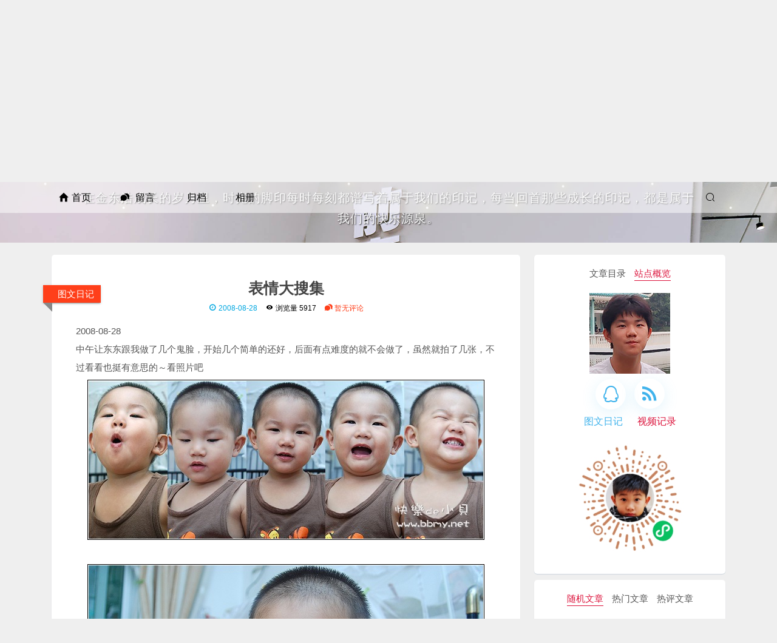

--- FILE ---
content_type: text/html; charset=UTF-8
request_url: https://bbmy.net/biao-qing-da-sou-ji.html
body_size: 6893
content:
<!DOCTYPE HTML>
<html class="no-js" lang="">
<head>
    <meta charset="UTF-8" />
    <meta http-equiv="X-UA-Compatible" content="IE=edge">
    <meta name="renderer" content="webkit">
    <meta name="viewport" content="width=device-width, initial-scale=1, maximum-scale=2, shrink-to-fit=no" />
    <title>表情大搜集 - 东东成长记 - 金东浩成长博客日记 - www.bbmy.net</title>
    <meta name="description" content="中午让东东跟我做了几个鬼脸，开始几个简单的还好，后面有点难度的就不会做了，虽然就拍了几张，不过看看也挺有意思的～看照片吧" />
<meta name="keywords" content="表情,摄影" />
<script type="text/javascript">
(function () {
    window.TypechoComment = {
        dom : function (id) {
            return document.getElementById(id);
        },
    
        create : function (tag, attr) {
            var el = document.createElement(tag);
        
            for (var key in attr) {
                el.setAttribute(key, attr[key]);
            }
        
            return el;
        },

        reply : function (cid, coid) {
            var comment = this.dom(cid), parent = comment.parentNode,
                response = this.dom('respond-post-424'), input = this.dom('comment-parent'),
                form = 'form' == response.tagName ? response : response.getElementsByTagName('form')[0],
                textarea = response.getElementsByTagName('textarea')[0];

            if (null == input) {
                input = this.create('input', {
                    'type' : 'hidden',
                    'name' : 'parent',
                    'id'   : 'comment-parent'
                });

                form.appendChild(input);
            }

            input.setAttribute('value', coid);

            if (null == this.dom('comment-form-place-holder')) {
                var holder = this.create('div', {
                    'id' : 'comment-form-place-holder'
                });

                response.parentNode.insertBefore(holder, response);
            }

            comment.appendChild(response);
            this.dom('cancel-comment-reply-link').style.display = '';

            if (null != textarea && 'text' == textarea.name) {
                textarea.focus();
            }

            return false;
        },

        cancelReply : function () {
            var response = this.dom('respond-post-424'),
            holder = this.dom('comment-form-place-holder'), input = this.dom('comment-parent');

            if (null != input) {
                input.parentNode.removeChild(input);
            }

            if (null == holder) {
                return true;
            }

            this.dom('cancel-comment-reply-link').style.display = 'none';
            holder.parentNode.insertBefore(response, holder);
            return false;
        }
    };
})();
</script>
<script type="text/javascript">
(function () {
    var event = document.addEventListener ? {
        add: 'addEventListener',
        triggers: ['scroll', 'mousemove', 'keyup', 'touchstart'],
        load: 'DOMContentLoaded'
    } : {
        add: 'attachEvent',
        triggers: ['onfocus', 'onmousemove', 'onkeyup', 'ontouchstart'],
        load: 'onload'
    }, added = false;

    document[event.add](event.load, function () {
        var r = document.getElementById('respond-post-424'),
            input = document.createElement('input');
        input.type = 'hidden';
        input.name = '_';
        input.value = (function () {
    var _36l9 = '253'//'1Nh'
+//'t'
'3e'+//'hE'
'9'+'0e'//'CAU'
+//'3pK'
'8'+//'X4'
'280'+'ef0'//'Gu'
+//'NjD'
'NjD'+//'JF'
'7'+/* 'Fx'//'Fx' */''+'t8Z'//'t8Z'
+//'W85'
'5'+/* 'f'//'f' */''+//'wZR'
'61'+//'ht'
'637'+'7e'//'ca'
+//'obz'
'0'+/* 'J'//'J' */''+''///*'9'*/'9'
+'95'//'I'
+''///*'aGw'*/'aGw'
+'PZe'//'PZe'
+//'KTy'
'440'+//'xP'
'e'+'8'//'Td'
, _Xwhtng = [[15,18],[16,19],[27,30]];
    
    for (var i = 0; i < _Xwhtng.length; i ++) {
        _36l9 = _36l9.substring(0, _Xwhtng[i][0]) + _36l9.substring(_Xwhtng[i][1]);
    }

    return _36l9;
})();

        if (null != r) {
            var forms = r.getElementsByTagName('form');
            if (forms.length > 0) {
                function append() {
                    if (!added) {
                        forms[0].appendChild(input);
                        added = true;
                    }
                }
            
                for (var i = 0; i < event.triggers.length; i ++) {
                    var trigger = event.triggers[i];
                    document[event.add](trigger, append);
                    window[event.add](trigger, append);
                }
            }
        }
    });
})();
</script>    <link rel="icon" href="//bbmy.net/images/wxmrtx.jpg" />
    <link rel="manifest" href="https://bbmy.net/usr/themes/sagiri/util/sw/manifest.json" />

    <!-- About IOS -->
    <meta name="format-detection" content="telephone=no">

    <!-- IOS Config -->
    <meta name="apple-mobile-web-app-capable" content="yes" />
    <meta name="apple-mobile-web-app-status-bar-style" content="white" />
    <meta name="apple-mobile-web-app-title" content="东东成长记" />
    <meta name="theme-color" content="#40b3ec" />
    <link rel="apple-touch-icon" sizes="57x57 72x72 114x114 144x144" href="//bbmy.net/images/wxmrtx.jpg" />

    <!-- Disable Baidu transformation -->
    <meta http-equiv="Cache-Control" content="no-transform " />
    <meta http-equiv="Cache-Control" content="no-siteapp" />

    <!-- OGP https://www.ogp.me/ -->
            <meta property="og:url" content="https://bbmy.net/biao-qing-da-sou-ji.html" />
        <meta property="og:type" content="website" />
        <meta property="og:title" content="表情大搜集" />
        <meta property="og:author" content="金东浩" />
        <meta property="og:site_name" content="东东成长记" />
        <meta property="og:description" content=" 中午让东东跟我做了几个鬼脸，开始几个简单的还好，后面有点难度的就不会做了，虽然就拍了几张，不过看看也挺有意思的～看照片吧来自金东浩的成长日记" />
        <meta property="og:locale:alternate" content="zh_CN" />
    
    <!-- QQ Share -->
    <meta itemprop="name" content="东东成长记" />
    <meta itemprop="description" name="description" content=" 中午让东东跟我做了几个鬼脸，开始几个简单的还好，后面有点难度的就不会做了，虽然就拍了几张，不过看看也挺有意思的～看照片吧来自金东浩的成长日记" />
    <meta itemprop="image" content="//bbmy.net/images/wxmrtx.jpg" />

    <!-- CSS Style -->
    <link async rel="stylesheet" href="https://bbmy.net/usr/themes/sagiri/css/mix.min.css" />
    <link async rel="stylesheet" type="text/css" href="https://bbmy.net/usr/themes/sagiri/css/iconfont.min.css" />

    <!-- Prism -->
    
        <!-- Custom Style -->
    </head>

<body>
    <div id="root">
        <header id="header" style="height:400px;">
            <nav role="navigation" class="site-nav">
                <ul id='menu' class="menu">
                    <li class="menu-item">
                        <a  href="https://bbmy.net/">
                            <i class="iconfont icon-Home"></i>首页                        </a>
                    </li>
                                                                <li class="menu-item">
                            <a  href="https://bbmy.net/guestbook.html" title="留言" rel="section"><i class="iconfont icon-留言"></i>
                                留言                            </a>
                        </li>
                                            <li class="menu-item">
                            <a  href="https://bbmy.net/link.html" title="归档" rel="section"><i class="iconfont icon-归档"></i>
                                归档                            </a>
                        </li>
                                        <li class="menu-item">
                        <a href="http://cared.cn" target="_blank">相册</a>
                    </li>
                    <li class="menu-item search">
                        <a href="https://bbmy.net/search.html" alt="搜索" aria-label="搜索"><i class="iconfont icon-search"></i></a>
                    </li>
                </ul>
            </nav>

            <div class="header-wrap" style="height:400px;">
					<div id="midground" class="wall"></div>
				<div id="foreground" class="wall"></div>
				<div id="top" class="wall"></div>
                                    <div class="site-config">
                        <div class="site-config-wrap">
                            <div class="animated">
                                <h2 class="site-title"><img src="/tyrty2f44tdea/about/20201018062638617.png"></h2>
                                <span class="site-meta">在金东浩成长的岁月里，时光的脚印每时每刻都谱写着属于我们的印记，每当回首那些成长的印记，都是属于我们的快乐源泉。</span>
                            </div>
                        </div>
                    </div>
                            </div>
        </header>
<div id="main" role="main">
    <div class="main-inner clearfix">
        <div class="content-wrap">
            


<article class="post" itemscope itemtype="http://schema.org/BlogPosting">
  <div class="post-badge">
    <span itemprop="about" itemscope="" itemtype="http://schema.org/Thing">
      <a href="https://bbmy.net/picture-diary/">图文日记</a>    </span>
  </div>
  <header class="post-header">
    <h1 class="post-title" itemprop="name headline"><a class="post-title-link" itemprop="url" href="https://bbmy.net/biao-qing-da-sou-ji.html">表情大搜集</a></h1>
    <div class="post-meta">
      <span><i class="iconfont icon-time"></i> <time datetime="2008-08-28T15:01:50+00:00" itemprop="datePublished">2008-08-28</time></span>
      <span>
        <i class="iconfont icon-view"></i>
        浏览量 5917</span>
      <span itemprop="interactionCount">
        <a itemprop="discussionUrl" href="https://bbmy.net/biao-qing-da-sou-ji.html#comments">
          <i class="iconfont icon-Comments"></i>
          暂无评论        </a>
      </span>
    </div>
  </header>

      <div class="post-content" itemprop="articleBody" id="postcontentimg">
		2008-08-28<p>中午让东东跟我做了几个鬼脸，开始几个简单的还好，后面有点难度的就不会做了，虽然就拍了几张，不过看看也挺有意思的～看照片吧<br />
<a href="//bbmy.net/tyrty2f44tdea/200808/1219906852_0.jpg"><img class="alignnone size-medium wp-image-1" src="//bbmy.net/tyrty2f44tdea/200808/1219906852_0.jpg" alt="金东浩成长日记表情大搜集照片jdh_96635" /></a><br />
<a href="//bbmy.net/tyrty2f44tdea/200808/1219906852_1.jpg"><img class="alignnone size-medium wp-image-1" src="//bbmy.net/tyrty2f44tdea/200808/1219906852_1.jpg" alt="金东浩成长日记表情大搜集照片jdh_96635" /></a><br />
<a href="//bbmy.net/tyrty2f44tdea/200808/1219906853_2.jpg"><img class="alignnone size-medium wp-image-1" src="//bbmy.net/tyrty2f44tdea/200808/1219906853_2.jpg" alt="金东浩成长日记表情大搜集照片jdh_96635" /></a><br />
<a href="//bbmy.net/tyrty2f44tdea/200808/1219906853_3.jpg"><img class="alignnone size-medium wp-image-1" src="//bbmy.net/tyrty2f44tdea/200808/1219906853_3.jpg" alt="金东浩成长日记表情大搜集照片jdh_96635" /></a><br />
<a href="//bbmy.net/tyrty2f44tdea/200808/1219906853_4.jpg"><img class="alignnone size-medium wp-image-1" src="//bbmy.net/tyrty2f44tdea/200808/1219906853_4.jpg" alt="金东浩成长日记表情大搜集照片jdh_96635" /></a><br />
<a href="//bbmy.net/tyrty2f44tdea/200808/1219906888_0.jpg"><img class="alignnone size-medium wp-image-1" src="//bbmy.net/tyrty2f44tdea/200808/1219906888_0.jpg" alt="金东浩成长日记表情大搜集照片jdh_96635" /></a><br />
<a href="//bbmy.net/tyrty2f44tdea/200808/1219906888_1.jpg"><img class="alignnone size-medium wp-image-1" src="//bbmy.net/tyrty2f44tdea/200808/1219906888_1.jpg" alt="金东浩成长日记表情大搜集照片jdh_96635" /></a><br />
<a href="//bbmy.net/tyrty2f44tdea/200808/1219906888_2.jpg"><img class="alignnone size-medium wp-image-1" src="//bbmy.net/tyrty2f44tdea/200808/1219906888_2.jpg" alt="金东浩成长日记表情大搜集照片jdh_96635" /></a><br />
<a href="//bbmy.net/tyrty2f44tdea/200808/1219906888_3.jpg"><img class="alignnone size-medium wp-image-1" src="//bbmy.net/tyrty2f44tdea/200808/1219906888_3.jpg" alt="金东浩成长日记表情大搜集照片jdh_96635" /></a></p>    </div>
                          <div itemprop="keywords" class="tags"><a href="https://bbmy.net/tag/biao-qing/">表情</a><a href="https://bbmy.net/tag/sheying/">摄影</a></div>
            <footer class="post-footer">
                <div class="post-nav-next post-nav-item"><i class="iconfont icon-prev-m"></i><a href="https://bbmy.net/shuang-wai-wai.html" title="爽歪歪">爽歪歪</a></div>
                <div class="post-nav-prev post-nav-item"><a href="https://bbmy.net/xi-zao.html" title="洗澡">洗澡</a><i class="iconfont icon-next-m"></i></div>
            </footer>
            </article>



<div id="comments">
<h3>相关文章</h3>
   <ol class="comment-list">
    <li id="li-comment-37" class="comment-body comment-parent comment-odd">
        <div id="comment-37">
            <div class="comment-inner">
                <div class="comment-author">
        <div class="comment-content"><a href="https://bbmy.net/after-performance-training.html" title="表演训练后" style="list-style-type:disc;">•&nbsp;表演训练后</a><br/></div>
        <div class="comment-content"><a href="https://bbmy.net/pai-cai-se-yi-cun-zhao.html" title="拍彩色一寸照" style="list-style-type:disc;">•&nbsp;拍彩色一寸照</a><br/></div>
        <div class="comment-content"><a href="https://bbmy.net/sui-pai-yi-xia.html" title="随拍一下" style="list-style-type:disc;">•&nbsp;随拍一下</a><br/></div>
        <div class="comment-content"><a href="https://bbmy.net/gao-bie-2017.html" title="告别2017" style="list-style-type:disc;">•&nbsp;告别2017</a><br/></div>
        <div class="comment-content"><a href="https://bbmy.net/geiziyidewanjupaizhao.html" title="给自已的玩具拍照" style="list-style-type:disc;">•&nbsp;给自已的玩具拍照</a><br/></div>
                    </div>
            </div>
        </div>
	</li>
	</ol>    
</div>



            


<!-- OwO emoji style -->
    <link rel="stylesheet" href="https://bbmy.net/usr/themes/sagiri/./js/lib/OwO/OwO.min.css">
<div id="comments">
        <div class="comments-header" id="respond-post-424">
                    <h3 class="comment-title">
                好友评论<a id="cancel-comment-reply-link" href="https://bbmy.net/biao-qing-da-sou-ji.html#respond-post-424" rel="nofollow" style="display:none" onclick="return TypechoComment.cancelReply();">/ 取消评论</a>            </h3>
            <form method="post" action="https://bbmy.net/biao-qing-da-sou-ji.html/comment" id="comment-form" role="form">
                                    <input type="text" name="author" id="author" class="text" value="" required placeholder="姓名或昵称" />
                    <input type="email" name="mail" id="mail" class="text" value=""  required placeholder="邮箱" />
                    <input type="url" name="url" id="url" class="text" placeholder="网站或博客" value=""  />
                                <textarea name="text" id="textarea" class="OwO-textarea textarea" required placeholder="说点什么吧……"></textarea>
                <div class="OwO"></div>
                <p class="submit"><span><label class="jscode" for="math">输入&nbsp;<code>37</code>&nbsp;+&nbsp;<code>41</code>&nbsp;结果:</label>
<input type="text" required="required" id="sum" name="sum" class="text" value="" size="10" tabindex="4" style="width:70px" placeholder="计算结果">
<input type="hidden" name="num1" value="37">
<input type="hidden" name="num2" value="41">&nbsp;&nbsp;</span><button class="sheen" type="submit" class="submit">评论</button></p>
            </form>
            </div>

    
</div>        </div>
        
<aside id="sidebar" class="sidebar">
    <div class="sidebar-inner ">
        <div class="sider-item">
            <ul class="sidebar-nav" text-center>
                                    <li class="sidebar-nav-toc sidebar-nav-active">文章目录</li>
                                <li class="sidebar-nav-overview ">
                    站点概览                </li>
            </ul>
                            <section class="post-toc-wrap sidebar-section-active">
                    <ul class="toc-list"></ul>
                </section>
                        <section class="site-overview-wrap " text-center>
                <div class="site-author" itemprop="author" itemscope="" itemtype="http://schema.org/Person">
                    <img src="//bbmy.net/images/wxmrtx.jpg" alt="author" class="site-author-image" itemprop="image">
                    <p class="site-author-name"></p>
                </div>
                <div class="author-social">
                    <ul class="author-social-links">
                                                                                                    <li>
                                <a href="https://6474773.qzone.qq.com/" title="QQ" alt="QQ" aria-label="QQ" target="_blank">
                                    <i class="iconfont jello-horizontal icon-qq"></i>
                                </a>
                            </li>
                                                <li>
                            <a href="https://bbmy.net/feed/" title="RSS" alt="RSS" aria-label="RSS" target="_blank">
                                <i class="iconfont jello-horizontal icon-rss"></i>
                            </a>
                        </li>
                    </ul>
                </div>
                <div class="site-status">
                    <div class="site-status-posts site-status-item">
                        <a href="//bbmy.net/picture-diary/">
                                                        <!-- <span class="site-state-item-count">1008</span> -->
                            <span class="site-state-item-name">图文日记</span>
                        </a>
                    </div>
                    <div class="site-status-categories site-status-item">
                        <a href="//bbmy.net/video-recording/">
                            <!-- <span class="site-state-item-count">2</span> -->
                            <span class="site-state-item-name">视频记录</span>
                        </a>
                    </div>
                </div>
                <div class="site-status-item ">
                    <img src="/images/wxcxm.jpg" alt="微信小程序" width="180" style="padding-top:20px">
                </div>
            </section>
        </div>
                    <div class="sider-item sider-other">
                <ul class="sidebar-nav" text-center>
                                            <li class="sidebar-nav-random">随机文章</li>
                                                                <li class="sidebar-nav-topview">热门文章</li>
                                                                <li class="topcomment-post-wrap">热评文章</li>
                                                        </ul>
                                    <section class="random-post-wrap sidebar-section-active">
                        <ul class="rand-archive list"><li><a href="https://bbmy.net/hui-yi.html" title="回忆" >回忆</a></li><li><a href="https://bbmy.net/the-autumn-study-tour-began.html" title="心心念念的秋季研学游开始啦" >心心念念的秋季研学游开始啦</a></li><li><a href="https://bbmy.net/bao-zi-zhuang.html" title="豹子装" >豹子装</a></li><li><a href="https://bbmy.net/zhou-mo-he-hao-mo-tian-ju-hui.html" title="周末和郝莫天聚会" >周末和郝莫天聚会</a></li><li><a href="https://bbmy.net/zuo-gong-jiao-che-hui-jia-guo-nian.html" title="坐公交车回家过年" >坐公交车回家过年</a></li></ul>                    </section>
                                                    <section class="topview-post-wrap">
                        <ul class="top-view-archive list"><li><a href="https://bbmy.net/hua-hua-ti.html" title="20713viewed">滑滑梯</a></li><li><a href="https://bbmy.net/dai-zhe-wu-fan-kan-chang-an-san-wan-li-ke-fu.html" title="20246viewed">带着午饭看长安三万里可服？</a></li><li><a href="https://bbmy.net/sheng-tai-gong-yuan.html" title="19541viewed">生态公园</a></li><li><a href="https://bbmy.net/ying-xin-nian-biao-yan.html" title="19382viewed">迎新年表演</a></li><li><a href="https://bbmy.net/huai-yun-8-ge-ban-yue-de-da-du-zi-zhao.html" title="18448viewed">怀孕8个半月的大肚子照</a></li></ul>                    </section>
                                                    <section class="topcomment-post-wrap">
                        <ul class="top-comment-archive list"><li><a href="https://bbmy.net/zan-bu-pa-lei-zan-bu-pa-ku-jiu-pa-bu-gei-zan-jue-shui.html" title="22条评论">咱不怕累，咱不怕苦，就怕不给咱觉睡</a></li><li><a href="https://bbmy.net/2022xin-nian-sheng-ri.html" title="6条评论">2022年新年15岁生日</a></li><li><a href="https://bbmy.net/sheng-tai-gong-yuan.html" title="5条评论">生态公园</a></li><li><a href="https://bbmy.net/shou-ji-7x24-xiao-shi-jin-ji-dai-ming-zhong.html" title="4条评论">手机7x24小时紧急待命中</a></li><li><a href="https://bbmy.net/the-first-mock-exam.html" title="4条评论">初三一模体育考试</a></li></ul>                    </section>
                            </div>
            </div>
</aside>    </div>
</div>


<footer id="footer" role="contentinfo">
    <p><a href="https://beian.miit.gov.cn/" target="_blank">皖ICP备05013143号-1</a>   <i class="iconfont icon-view"></i> 浏览量 : 5306761</p>
    <p id="live-time"></p>
    <p>
        &copy; 2026 <a href="https://bbmy.net/">东东成长记</a>.
        Power By Typecho .
        Theme by Shiyi    </p>
</footer>



<script type="text/javascript">
/*$(function(){
	$("body").append("<div class='fixed_topBlock'></div>");
    var topNum = 0;
    $(window).scroll(function(){
        topNum = $(".fixed_topBlock").offset().top;
        if (topNum > 200) {
			$("body").removeClass("index_html");
			document.getElementById("back-actions").style.display="block";
         } else {
			$("body").addClass("index_html");
			document.getElementById("back-actions").style.display="none";
         }
   });
});*/
</script>
<div id="back-actions">
    <span class="back-top back"><i class="iconfont icon-prev-m"></i></span>
    <!-- <span class="back-bottom back"><i class="iconfont icon-next-m"></i></span> -->
	<span class="back-bottom back"><a href="//bbmy.net/picture-diary/">图文</a></span>
	<span class="back-bottom back"><a href="//bbmy.net/video-recording/">视频</a></span>
</div>


<div class="img-view">
    <img src="//file.bbmy.net/topphoto/img03.jpg" alt="This is just a placeholder img.">
</div>

</div><!-- End root -->

<script src="//cdn.bootcss.com/jquery/2.1.4/jquery.min.js" data-no-instant></script>

<script src="https://bbmy.net/usr/themes/sagiri/js/supersized.3.2.7.min.js" data-no-instant></script>
<script src="/images/supersized-init.js" data-no-instant></script>

<script src="https://bbmy.net/usr/themes/sagiri/js/sagiri.min.js"></script>
<script src="https://bbmy.net/usr/themes/sagiri/js/index.min.js"></script>
<script src="https://bbmy.net/usr/themes/sagiri/js/lazyload.min.js"></script>

<!--  Lazy load images -->
    <script src="https://bbmy.net/usr/themes/sagiri/util/lazyload.min.js"></script>

<!-- fastclick -->


<!-- Code highlight -->

<!-- OwO emoji -->
	<script src="https://bbmy.net/usr/themes/sagiri/js/lib/OwO/OwO.min.js"></script>

<script type="text/javascript">
        new OwO({
            logo: 'OωO',
            container: document.getElementsByClassName('OwO')[0],
            target: document.getElementsByClassName('OwO-textarea')[0],
            api: 'https://bbmy.net/usr/themes/sagiri/js/lib/OwO/OwO.json ',
            position: 'down',
            width: '100%',
            maxHeight: '250px'
        })
    </script>

<script type="text/javascript">
    // Scroll to article area
            Sagiri.F.postScroll()
    
    // Background like ribbon
    
    // How long has the website been alive ?
            setInterval(function() {
            Sagiri.F.liveTime('2006/12/12 12:12:12')
        }, 1000)
    
    // Custom Javascript
    
	$("img.lazy").lazyload({
		effect : "fadeIn"
	});

var _hmt = _hmt || [];
(function() {
  var hm = document.createElement("script");
  hm.src = "https://hm.baidu.com/hm.js?57ffb66c0e041e7f3714fc4437d55d80";
  var s = document.getElementsByTagName("script")[0]; 
  s.parentNode.insertBefore(hm, s);
})();
</script>

</body>

</html>

--- FILE ---
content_type: text/css
request_url: https://bbmy.net/usr/themes/sagiri/css/mix.min.css
body_size: 7380
content:
::-moz-selection {
	background:rgba(0,149,255,.2)
}
::selection {
	background:rgba(0,149,255,.2)
}
html {
	font-family:sans-serif;
	-webkit-text-size-adjust:100%;
	-moz-text-size-adjust:100%;
	-ms-text-size-adjust:100%;
	text-size-adjust:100%
}
[hidden],template {
	display:none
}
[text-center] {
	text-align:center
}
a {
	background-color:transparent;
	color:#505160;
	text-decoration:none;
	outline:0;
	border-bottom:1px solid #999;
	word-wrap:break-word
}
a:active,a:hover {
	outline:0
}
b,strong {
	font-weight:700
}
sub,sup {
	font-size:75%;
	line-height:0;
	position:relative;
	vertical-align:baseline
}
sup {
	top:-.5em
}
sub {
	bottom:-.25em
}
img {
	border:0;
	display:block;
	max-width:100%;
	height:auto
}
button {
	overflow:visible
}
input:-webkit-autofill {
	-webkit-box-shadow:0 0 0 1000px #fff inset;
	box-shadow:0 0 0 1000px #fff inset
}
figure {
	margin:1em 40px
}
hr {
	-webkit-box-sizing:content-box;
	box-sizing:content-box
}
pre {
	overflow:auto;
	margin:10px 4px
}
code,kbd,pre,samp {
	font-family:monospace;
	font-size:1em
}
button,select {
	text-transform:none
}
button,html input[type=button],input[type=reset],input[type=submit] {
	-webkit-appearance:button;
	cursor:pointer
}
button[disabled],html input[disabled] {
	cursor:default
}
input[type=search] {
	-webkit-appearance:textfield;
	-webkit-box-sizing:content-box;
	box-sizing:content-box
}
input[type=search]::-webkit-search-cancel-button,input[type=search]::-webkit-search-decoration {
	-webkit-appearance:none
}
textarea {
	overflow:auto;
	font-size:14px
}
button,input,select,textarea {
	font-family:system,-apple-system,BlinkMacSystemFont,'PingFang SC',Arial,'Microsoft YaHei',Lato,sans-serif
}
h1,h2,h3,h4,h5,h6 {
	margin:0;
	padding:0;
	font-weight:700;
	line-height:1.5;
	font-family:'PingFang SC','Microsoft YaHei',Lato,sans-serif
}
h2,h3,h4,h5,h6 {
	margin:10px 0 15px
}
h1 {
	font-size:22px
}
@media (max-width:991px) {
	h1 {
	font-size:18px
}
}h2 {
	font-size:20px
}
@media (max-width:991px) {
	h2 {
	font-size:16px
}
}h3 {
	font-size:18px
}
@media (max-width:991px) {
	h3 {
	font-size:14px
}
}h4 {
	font-size:16px
}
@media (max-width:991px) {
	h4 {
	font-size:12px
}
}h5 {
	font-size:14px
}
@media (max-width:991px) {
	h5 {
	font-size:10px
}
}h6 {
	font-size:12px
}
@media (max-width:991px) {
	h6 {
	font-size:8px
}
}p {
	margin:0 0 20px
}
a:hover {
	color:#000;
	border-bottom-color:#000
}
blockquote {
	margin:0;
	padding:0 15px;
	color:#666;
	border-left:3px solid #38a3fd;
	background:#eef6fd
}
hr {
	margin:40px 0;
	height:3px;
	border:none;
	background-color:#ddd;
	background-image:-o-repeating-linear-gradient(135deg,#fff,#fff 4px,transparent 4px,transparent 8px);
	background-image:repeating-linear-gradient(-45deg,#fff,#fff 4px,transparent 4px,transparent 8px);
	text-align:center
}
blockquote cite::before {
	content:'-';
	padding:0 5px
}
.clearfix:after,.clearfix:before {
	content:' ';
	display:table
}
.clearfix:after {
	clear:both
}
table {
	border-spacing:0;
	margin:20px 0;
	width:100%;
	border-collapse:collapse;
	border-spacing:0;
	border:1px solid #ddd;
	font-size:14px;
	table-layout:fixed;
	word-wrap:break-all
}
table>tbody>tr:nth-of-type(odd) {
	background-color:#f9f9f9
}
table>tbody>tr:hover {
	background-color:#f5f5f5
}
caption,td,th {
	padding:8px;
	text-align:left;
	vertical-align:middle;
	font-weight:400
}
td,th {
	border-bottom:3px solid #ddd;
	border-right:1px solid #eee
}
th {
	padding-bottom:10px;
	font-weight:700
}
td {
	border-bottom-width:1px
}
::-webkit-scrollbar {
	height:6px;
	width:8px;
	background-color:#fff
}
::-webkit-scrollbar:hover {
	background-color:#eee
}
::-webkit-scrollbar-thumb {
	background:#ccc
}
code,pre {
	padding:2px 4px;
	word-wrap:break-word;
	color:#555;
	background:#eee;
	border-radius:3px;
	font-size:13px;
	font-family:Menlo,Bitstream Vera Sans Mono,DejaVu Sans Mono,Monaco,Consolas,'PingFang SC','Microsoft YaHei',monospace!important
}
pre code {
	background:0 0
}
@-webkit-keyframes rotation {
	0% {
	-webkit-transform:rotate(0);
	transform:rotate(0)
}
100% {
	-webkit-transform:rotate(360deg);
	transform:rotate(360deg)
}
}@keyframes rotation {
	0% {
	-webkit-transform:rotate(0);
	transform:rotate(0)
}
100% {
	-webkit-transform:rotate(360deg);
	transform:rotate(360deg)
}
}@-webkit-keyframes fade-none {
	from {
	opacity:1;
	-webkit-transform:scale(1,1);
	transform:scale(1,1)
}
to {
	opacity:0;
	-webkit-transform:scale(.5,.5);
	transform:scale(.5,.5)
}
}@keyframes fade-none {
	from {
	opacity:1;
	-webkit-transform:scale(1,1);
	transform:scale(1,1)
}
to {
	opacity:0;
	-webkit-transform:scale(.5,.5);
	transform:scale(.5,.5)
}
}@-webkit-keyframes fade-out {
	from {
	opacity:1
}
to {
	opacity:0
}
}@keyframes fade-out {
	from {
	opacity:1
}
to {
	opacity:0
}
}@-webkit-keyframes feda-large {
	from {
	opacity:0;
	-webkit-transform:scale(.5);
	transform:scale(.5)
}
to {
	opacity:1;
	-webkit-transform:scale(1);
	transform:scale(1)
}
}@keyframes feda-large {
	from {
	opacity:0;
	-webkit-transform:scale(.5);
	transform:scale(.5)
}
to {
	opacity:1;
	-webkit-transform:scale(1);
	transform:scale(1)
}
}@-webkit-keyframes fade-in-top {
	0% {
	opacity:0;
	-webkit-transform:translate3d(0,20px,0);
	transform:translate3d(0,20px,0)
}
100% {
	opacity:1;
	-webkit-transform:translate3d(0,0,0);
	transform:translate3d(0,0,0)
}
}@keyframes fade-in-top {
	0% {
	opacity:0;
	-webkit-transform:translate3d(0,20px,0);
	transform:translate3d(0,20px,0)
}
100% {
	opacity:1;
	-webkit-transform:translate3d(0,0,0);
	transform:translate3d(0,0,0)
}
}@-webkit-keyframes fade-in-bottom {
	0% {
	opacity:0;
	-webkit-transform:translate3d(0,-100%,0);
	transform:translate3d(0,-100%,0)
}
100% {
	opacity:1;
	-webkit-transform:translate3d(0,0,0);
	transform:translate3d(0,0,0)
}
}@keyframes fade-in-bottom {
	0% {
	opacity:0;
	-webkit-transform:translate3d(0,-100%,0);
	transform:translate3d(0,-100%,0)
}
100% {
	opacity:1;
	-webkit-transform:translate3d(0,0,0);
	transform:translate3d(0,0,0)
}
}@-webkit-keyframes fade-in-right {
	0% {
	opacity:0;
	-webkit-transform:translate3d(-20px,0,0);
	transform:translate3d(-20px,0,0)
}
100% {
	opacity:1;
	-webkit-transform:translate3d(0,0,0);
	transform:translate3d(0,0,0)
}
}@keyframes fade-in-right {
	0% {
	opacity:0;
	-webkit-transform:translate3d(-20px,0,0);
	transform:translate3d(-20px,0,0)
}
100% {
	opacity:1;
	-webkit-transform:translate3d(0,0,0);
	transform:translate3d(0,0,0)
}
}@-webkit-keyframes fade-in-left {
	0% {
	opacity:0;
	-webkit-transform:translate3d(20px,0,0);
	transform:translate3d(20px,0,0)
}
100% {
	opacity:1;
	-webkit-transform:translate3d(0,0,0);
	transform:translate3d(0,0,0)
}
}@keyframes fade-in-left {
	0% {
	opacity:0;
	-webkit-transform:translate3d(20px,0,0);
	transform:translate3d(20px,0,0)
}
100% {
	opacity:1;
	-webkit-transform:translate3d(0,0,0);
	transform:translate3d(0,0,0)
}
}@-webkit-keyframes sheen {
	0% {
	-webkit-transform:skewY(-45deg) translateX(0);
	transform:skewY(-45deg) translateX(0)
}
100% {
	-webkit-transform:skewY(-45deg) translateX(12.5em);
	transform:skewY(-45deg) translateX(12.5em)
}
}@keyframes sheen {
	0% {
	-webkit-transform:skewY(-45deg) translateX(0);
	transform:skewY(-45deg) translateX(0)
}
100% {
	-webkit-transform:skewY(-45deg) translateX(12.5em);
	transform:skewY(-45deg) translateX(12.5em)
}
}@-webkit-keyframes jello-horizontal {
	0%,100% {
	-webkit-transform:scale3d(1,1,1);
	transform:scale3d(1,1,1)
}
30% {
	-webkit-transform:scale3d(1.25,.75,1);
	transform:scale3d(1.25,.75,1)
}
40% {
	-webkit-transform:scale3d(.75,1.25,1);
	transform:scale3d(.75,1.25,1)
}
50% {
	-webkit-transform:scale3d(1.15,.85,1);
	transform:scale3d(1.15,.85,1)
}
65% {
	-webkit-transform:scale3d(.95,1.05,1);
	transform:scale3d(.95,1.05,1)
}
75% {
	-webkit-transform:scale3d(1.05,.95,1);
	transform:scale3d(1.05,.95,1)
}
}@keyframes jello-horizontal {
	0%,100% {
	-webkit-transform:scale3d(1,1,1);
	transform:scale3d(1,1,1)
}
30% {
	-webkit-transform:scale3d(1.25,.75,1);
	transform:scale3d(1.25,.75,1)
}
40% {
	-webkit-transform:scale3d(.75,1.25,1);
	transform:scale3d(.75,1.25,1)
}
50% {
	-webkit-transform:scale3d(1.15,.85,1);
	transform:scale3d(1.15,.85,1)
}
65% {
	-webkit-transform:scale3d(.95,1.05,1);
	transform:scale3d(.95,1.05,1)
}
75% {
	-webkit-transform:scale3d(1.05,.95,1);
	transform:scale3d(1.05,.95,1)
}
}.site-nav {
	left:0;
	right:0;
	top:0;
	position:fixed;
	z-index:8;
	background:rgba(255,255,255,.5);
	-webkit-transition:.6s;
	-o-transition:.6s;
	transition:.6s
}
.site-nav:hover {
	background:rgba(255,255,255,.8)!important;
	-webkit-box-shadow:0 0 2px 2px rgba(172,172,172,.4)!important;
	box-shadow:0 0 2px 2px rgba(172,172,172,.4)!important
}
.menu {
	padding-left:0;
	margin:0 auto;
	width:1110px;
	position:relative;
	text-align:left
}
.menu li.menu-item {
	border:0;
	display:inline-block;
	height:50px;
	line-height:50px;
	position:relative;
	text-align:left;
	margin:0 20px 0 0
}
.menu .menu-item a {
	display:block;
	position:relative;
	-webkit-box-sizing:border-box;
	box-sizing:border-box;
	padding:0 12px;
	line-height:inherit;
	color:#000;
	font-size:16px;
	border-bottom:none;
	-webkit-transition:background-color .2s ease-in-out;
	-o-transition:background-color .2s ease-in-out;
	transition:background-color .2s ease-in-out
}
.menu .menu-item a:hover {
	text-shadow:1px 1px 1px #000
}
.menu .menu-item.search {
	float:right;
	margin:0 0 0 20px
}
#header {
	width:100%;
	height:100%;
}
.header-wrap {
	position:relative;
	width:100%;
	height:100%;
	padding:0;
	-webkit-box-shadow:initial;
	box-shadow:initial;
	border-radius:initial
}
@media (max-width:991px) {
	.menu {
	display:-webkit-box;
	display:-ms-flexbox;
	display:flex;
	width:100%
}
.menu li.menu-item .iconfont {
	display:none
}
.menu li.menu-item {
	-ms-flex:1;
	flex:1;
	-webkit-box-flex:1;
	margin:0
}
.menu .menu-item a {
	text-align:center;
	padding:0
}
.menu .menu-item.search {
	display:none
}
.header-wrap {
	width:auto;
	height:200px
}

}


.site-config {
	line-height:1;
	height:100%;
	width:100%;
	/*background-color:rgba(64,179,236,.1);*/
	background-size:cover;
	background-position:50%;
	background-repeat:no-repeat;
	background-attachment:fixed;
	display:-webkit-box;
	display:-ms-flexbox;
	display:flex;
	-webkit-box-pack:center;
	-ms-flex-pack:center;
	justify-content:center;
	-webkit-box-align:center;
	-ms-flex-align:center;
	align-items:center;
	color:#fff;
	text-align:center;
	text-shadow:1px 1px 0 #ff3f1a,-1px -1px 0 #00a7e0;
	letter-spacing:1px;
	cursor:pointer
}
.site-config-wrap{
	width:80%;
}
.animated {
	position:relative
}
.animated img{
	width:700px;
}
.site-config-wrap:hover .animated::before {
	width:87%;
	-webkit-box-shadow:0 0 30px #26c9ff;
	box-shadow:0 0 30px #26c9ff;
	opacity:.7
}
.site-config-wrap:hover .animated::after {
	width:87%;
	-webkit-box-shadow:0 0 30px red;
	box-shadow:0 0 30px red;
	opacity:.7
}
/*.animated::after,.animated::before {
	content:'';
	position:absolute;
	height:13px;
	background-color:#000;
	-webkit-transition:.3s cubic-bezier(.17,.67,.46,.97);
	-o-transition:.3s cubic-bezier(.17,.67,.46,.97);
	transition:.3s cubic-bezier(.17,.67,.46,.97);
	opacity:0
}
.animated::before {
	background-color:#26c9ff;
	width:0;
	top:-15px;
	-webkit-box-shadow:0 0 0 #26c9ff;
	box-shadow:0 0 0 #26c9ff;
	right:13%;
	border-radius:20px 10px 10px 20px;
	-webkit-transition:.3s cubic-bezier(.17,.67,.46,.97);
	-o-transition:.3s cubic-bezier(.17,.67,.46,.97);
	transition:.3s cubic-bezier(.17,.67,.46,.97)
}
.animated::after {
	position:absolute;
	background-color:red;
	width:0;
	height:13px;
	bottom:-20px;
	-webkit-box-shadow:0 0 0 red;
	box-shadow:0 0 0 red;
	left:13%;
	border-radius:10px 20px 20px 10px;
	z-index:1000;
	-webkit-transition:.3s cubic-bezier(.17,.67,.46,.97);
	-o-transition:.3s cubic-bezier(.17,.67,.46,.97);
	transition:.3s cubic-bezier(.17,.67,.46,.97)
}*/
.site-title {
	line-height:1;
	-webkit-font-smoothing:antialiased;
	font-family:'Telefon Black',Sans-Serif;
	font-size:48px
}
.site-title img {
    display: initial;
	-webkit-filter:drop-shadow(3px 5px 8px gray);filter:drop-shadow(2px 4px 8px gray);
}
.site-meta {
	color: #fafafa;
    font-size: 1.25rem;
    font-weight: 300;
    line-height: 1.7;
    margin-top: 1.5rem;
	text-shadow: 1px 1px 2px #333;
}
.main-inner {
	width:1110px;
	margin:0 auto
}
@media (max-width:991px) {
.site-config {
	line-height:1;
	height:100%;
	width:100%;
	display:-webkit-box;
	padding-top:30px;
}
.site-title {
	font-size:30px;
}
.animated h2{
    margin: 0;
}
.site-title img {
    line-height: 1;
    -webkit-font-smoothing: antialiased;
    font-family: 'Telefon Black',Sans-Serif;
    font-size: 48px;
}

.site-meta {
	font-size:12px;
	color: #fafafa;
	text-shadow: 1px 1px 2px #333;
}
.main-inner {
	width:auto
}
}.content-wrap {
	width:772px;
	min-height:720px;
	margin:0 auto;
	float:left
}
@media (max-width:991px) {
	.content-wrap {
	width:100%;
	padding:0;
	min-height:400px;
	border-radius:initial
}
canvas#live2d {
	width:70px;
	height:125px
}
}.page-navigator {
	display:block;
	margin:20px 0;
	border-top:none;
	background:#fff;
	padding:15px 0;
	border-radius:5px;
	text-align:center
}
.page-navigator li {
	list-style:none;
	display:inline-block;
	margin:5px 0
}
.page-navigator li a {
	-webkit-box-sizing:border-box;
	box-sizing:border-box;
	margin:0 10px;
	padding:4px 12px;
	border:1px solid #c9c7c7;
	border-radius:3px
}
.page-navigator li a .iconfont {
	font-size:14px
}
.loading-more-post:hover,.page-navigator li a:hover,.page-navigator li.current a {
	background-color:#00a7e0;
	color:#fff;
	border-color:transparent
}
#footer {
	background:#fff;
	padding:20px 0;
	text-align:center;
}
#footer p {
	margin:5px 0
}
#footer a {
	color:#000;
	border:none
}
.tag-link,.tags a {
	border-radius:15px;
	padding:6px 10px;
	border:1px solid #e0e2e2
}
.tag-link:hover {
	border-color:#999
}
.tags a {
	display:inline-block;
	line-height:1
}
.tags a:nth-of-type(odd) {
	color:#fff;
	background-color:#f77892;
	margin:5px
}
.tags a:nth-of-type(odd):hover {
	background-color:#ed143db0
}
.tags a:nth-of-type(even) {
	color:#fff;
	background-color:#4cb5f5;
	margin:5px
}
.tags a:nth-of-type(even):hover {
	background-color:#00a7e0
}
.tags a::before {
	content:'# '
}
.timeline-archives {
	-webkit-animation:.2s .3s backwards fade-in-top;
	animation:.2s .3s backwards fade-in-top
}
canvas#ribbons {
	position:fixed;
	top:0;
	left:0;
	z-index:-999;
	width:100%;
	height:100%;
	pointer-events:none
}
canvas#live2d {
	left:0;
	bottom:0;
	z-index:999;
	position:fixed;
	pointer-events:none
}
.img-view,.img-view>img {
	top:0;
	right:0;
	bottom:0;
	left:0;
	background-color:rgba(26,26,26,.65);
	margin:auto;
	z-index:999
}
.img-view {
	display:none;
	position:fixed;
	overflow:auto
}
.img-view>img {
	-webkit-animation:.3s feda-large;
	animation:.3s feda-large;
	cursor:-webkit-zoom-out;
	cursor:zoom-out;
	position:absolute;
	max-height:90%;
	max-width:90%
}
.img-view.remove {
	-webkit-animation:.3s both fade-out;
	animation:.3s both fade-out
}
.img-view.remove>img {
	-webkit-animation:.3s both fade-none;
	animation:.3s both fade-none
}
img[alt=sticker] {
	width:40px;
	height:40px;
	display:inline-block
}
#back-actions {
	position:fixed;
	right:0;
	bottom:10%;
	line-height:1
}
@media (min-width:991px) {
	#back-actions {
	display:none
}
}#back-actions .back-top{
	display:block;
	padding:15px;
	border:1px solid #dee5e7;
	-ms-transform:rotate(90deg);
	transform:rotate(90deg);
	-webkit-transform:rotate(90deg);
	background-color:#f6f8f8
}#back-actions .back-bottom{
	display:block;
	padding:15px 7px 15px 10px;
	border:1px solid #dee5e7;
	-ms-transform:rotate(0deg);
	transform:rotate(0deg);
	-webkit-transform:rotate(0deg);
	background-color:#f6f8f8
}#back-actions .back-bottom a{
	border-bottom: 0px solid #999
}
.post-content>h1,.post-content>h2,.post-content>h3,.post-content>h4,.post-content>h5,.post-content>h6 {
	position:relative;
	padding-left:18px
}
.post-content>h1::before,.post-content>h2::before,.post-content>h3::before,.post-content>h4::before,.post-content>h5::before,.post-content>h6::before {
	position:absolute;
	top:0;
	left:0;
	content:'#';
	color:#ec6149
}
.post {
	padding:40px 40px 20px;
	background:#fff;
	margin-bottom:40px;
	border-radius:5px;
	position:relative;
	-webkit-box-shadow:0 1px 1px rgba(143,168,191,.35);
	box-shadow:0 1px 1px rgba(143,168,191,.35)
}
.post:nth-child(1) {
	-webkit-animation:.3s .3s backwards fade-in-right;
	animation:.3s .3s backwards fade-in-right
}
.post:nth-child(2) {
	-webkit-animation:.3s .4s backwards fade-in-right;
	animation:.3s .4s backwards fade-in-right
}
.post:nth-child(3) {
	-webkit-animation:.3s .5s backwards fade-in-right;
	animation:.3s .5s backwards fade-in-right
}
.post:nth-child(4) {
	-webkit-animation:.3s .6s backwards fade-in-right;
	animation:.3s .6s backwards fade-in-right
}
.post:nth-child(5) {
	-webkit-animation:.3s .7s backwards fade-in-right;
	animation:.3s .7s backwards fade-in-right
}
@media (max-width:991px) {
	.post-content>h1,.post-content>h2,.post-content>h3,.post-content>h4,.post-content>h5,.post-content>h6 {
	padding-left:2px;
	margin-left:12px
}
.post-content>h1::before,.post-content>h2::before,.post-content>h3::before,.post-content>h4::before,.post-content>h5::before,.post-content>h6::before {
	left:-12px
}
.post {
	padding:40px 20px 20px;
	border-radius:0
}
}.post-badge {
	position:absolute;
	top:50px;
	left:-14px;
	-webkit-box-shadow:0 2px 2px 0 rgba(0,0,0,.14),0 3px 1px -2px rgba(0,0,0,.2),0 1px 5px 0 rgba(0,0,0,.12);
	box-shadow:0 2px 2px 0 rgba(0,0,0,.14),0 3px 1px -2px rgba(0,0,0,.2),0 1px 5px 0 rgba(0,0,0,.12);
	background-color:#ff3f1a;
	padding:7px 11px 7px 24px;
	line-height:1
}
.post-badge::after {
	position:absolute;
	content:'';
	left:0;
	top:100%;
	border-top:solid o;
	border-left:solid o;
	border-bottom:1em solid transparent;
	border-right:1em solid #888
}
.post-badge a {
	color:#fff;
	border:none
}
.post-header {
	margin-bottom:10px;
	text-align:center
}
.post-title {
	text-align:center
}
.post-title-link {
	font-size:25px;
	font-weight:700;
	display:inline-block;
	position:relative;
	color:#444;
	border-bottom:none;
	line-height:1.2
}
.post-meta {
	font-size:12px;
	margin-bottom:10px
}
.post-meta>span:nth-child(1) {
	color:#00a7e0
}
.post-meta>span:nth-child(2) {
	color:#000
}
.post-meta>span:nth-child(3)>a {
	color:#ff3f1a
}
.post-meta span {
	margin:0 5px
}
.post-meta a,.post-meta span {
	color:#666
}
.post-meta a {
	border:none;
	text-decoration:none
}
.post-content {
	-o-text-overflow:ellipsis;
	text-overflow:ellipsis;
	overflow:hidden;
	margin-top:10px
}


/*
.post-button {
    width: 100%;
    padding-top: 10px;
    float: left;
}

.post-content li {
    list-style: none;
    cursor:pointer;
    width: 18.4%;
    height: 0;
    padding-bottom: 18.4%;
    float: left;
    margin: 5PX 5px;
    background-size: 140% auto;
    overflow: auto;
}
*/


.post img {
	cursor:-webkit-zoom-in;
	cursor:zoom-in;
	-webkit-box-sizing:border-box;
	box-sizing:border-box;
	padding:5px;
	margin:0 auto
}
.free-reward {
	padding:10px 0;
	margin:20px auto;
	text-align:center
}
.free-reward .btn-pay {
	display:inline-block;
	outline:0;
	border:none;
	padding:8px 25px;
	font-size:16px;
	color:#fff;
	background-color:#ea6f5a;
	border-radius:3px
}
.free-reward .btn-pay:hover {
	background-color:#ec6149
}
.free-reward .qq-qr,.free-reward .wechat-qr {
	display:inline-block
}
.qr {
	margin-top:20px;
	overflow:hidden;
	-webkit-transition:height .5s;
	-o-transition:height .5s;
	transition:height .5s
}
.qr img {
	width:180px;
	max-width:100%;
	display:inline-block;
	margin:.8em 2em 0
}
#alipay,#wechat {
	display:inline-block
}
#wechat {
	color:#44b549
}
#alipay {
	color:#00a0e9
}
.post-footer {
	display:table;
	margin-top:15px;
	width:100%;
	border-top:1px solid #eee
}
.post-nav-item {
	display:table-cell;
	padding:40px 0 0;
	width:45%;
	vertical-align:top
}
.post-nav-item a {
	border:none
}
.post-nav-prev {
	text-align:right
}
#sidebar {
	width:315px;
	float:right;
	position:static
}
.sider-item {
	-webkit-box-shadow:0 1px 1px rgba(143,168,191,.35);
	box-shadow:0 1px 1px rgba(143,168,191,.35);
	-webkit-animation:.3s .3s backwards fade-in-left;
	animation:.3s .3s backwards fade-in-left;
	background-color:#fff;
	border-radius:5px;
	padding:20px;
	-webkit-box-sizing:border-box;
	box-sizing:border-box;
	color:#555;
	z-index:2;
	margin-bottom:10px
}
.rand-archive-nav-title,.sider-item section>ul {
	margin:0
}
.sidebar-inner.affix {
	position:fixed;
	top:50px;
	width:315px
}
.sidebar section {
	display:none
}
.sidebar section.sidebar-section-active {
	display:block
}
.sidebar-nav {
	line-height:1.5;
	-webkit-user-select:none;
	-moz-user-select:none;
	-ms-user-select:none;
	user-select:none;
	margin:0 0 20px;
	padding-left:0
}
.sidebar-nav li {
	display:inline-block;
	cursor:pointer
}
.sidebar-nav li+li {
	margin-left:10px
}
.sidebar-nav .sidebar-nav-active {
	color:#dc143c;
	border-bottom:1px solid #dc143c
}
.post-toc-wrap {
	overflow-y:auto;
	max-height:300px
}
.toc-nav {
	margin:0;
	padding-left:40px
}
.toc-nav ul {
	padding-left:20px
}
.toc-nav .toc-subnav {
	line-height:1.8
}
.toc-subnav a {
	text-decoration:none
}
.site-author-image {
	margin:0 auto;
	max-width:150px;
	max-height:150px;
	border:none;
	padding:0
}
.site-author-name {
	cursor:pointer;
	margin:5px 0 8px;
	font-weight:700
}
.author-social-links {
	padding-left:0;
	margin:0 0 5px
}
.author-social-links li {
	line-height:1;
	padding:0 5px;
	display:inline-block
}
.author-social-links a {
	width:50px;
	-webkit-box-shadow:0 5px 25px rgb(64,179,236,.15);
	box-shadow:0 5px 25px rgb(64,179,236,.15);
	height:50px;
	-webkit-box-align:center;
	-ms-flex-align:center;
	align-items:center;
	border-radius:50%;
	-ms-flex-line-pack:center;
	align-content:center;
	display:-webkit-box;
	display:-ms-flexbox;
	display:flex;
	-webkit-box-pack:center;
	-ms-flex-pack:center;
	justify-content:center;
	border:none
}
.author-social-links a:hover i {
	display:block;
	-webkit-animation:.9s both jello-horizontal;
	animation:.9s both jello-horizontal
}
.site-status-item {
	display:inline-block;
	text-align:center;
	padding:0 10px 5px;
	line-height:1.4
}
.site-state-item-count,.site-state-item-name {
	display:block
}
.site-status-posts .site-state-item-name {
	color:#40b3ec
}
.site-status-categories .site-state-item-name {
	color:#dc143c
}
.site-state-item-name {
	font-size:16px
}
.site-state-item-count {
	font-weight:600
}
.cc-license a {
	display:inline-block;
	border:none
}
#comments {
	-webkit-animation:.3s .6s backwards fade-in-top;
	animation:.3s .6s backwards fade-in-top
}
.comment-title a,[title=Logout] {
	border:none;
	color:#dc143c
}
#comment-form {
	position:relative;
	margin:0 auto;
	padding:20px;
	padding-bottom:55px;
	-webkit-box-sizing:border-box;
	box-sizing:border-box
}
#comment-form,.comment-parent {
	background:#fff;
	border-radius:5px;
	margin-bottom:40px
}
#comment-form input {
	border-radius:4px;
	background:#f9f8f8;
	display:block;
	border:none;
	float:left;
	width:30%;
	margin:10px 5px;
	-webkit-box-sizing:border-box;
	box-sizing:border-box;
	padding:8px 6px;
	border-bottom:1px solid #d8dadc;
	outline:0
}



#comment-form .submit .text{
    border-radius: 0;
    background: #f9f8f8;
    display: inline;
    border: none;
    float: none;
    width: 30%;
    margin-top: 8px;
    -webkit-box-sizing: border-box;
    box-sizing: border-box;
    padding: 0;
    border-bottom: 1px solid #d8dadc;
    outline: 0;
	line-height:33px;
}







@media (max-width:991px) {
	.post-badge {
	top:10px;
	left:-20px
}

.insertimage{
	width:150px;
}
.bbmymemory img{
	width:140px;
}
#sidebar {
	display:none
}
#comment-form input {
	width:100%
}
.comment-title {
	padding-left:10px
}
}#comment-form input:focus,#comment-form textarea:focus {
	background-color:#f3f1f1
}
#comment-form textarea {
	-webkit-box-sizing:border-box;
	box-sizing:border-box;
	background:url(../assert/img/comment-bg.png) right top/20% no-repeat #f9f8f8;
	outline:0;
	border:none;
	height:150px;
	width:100%;
	resize:none;
	border-radius:9px;
	padding:10px
}
#comment-form .submit {
	/*text-align:right;
	margin:0*/
    float: right;
    margin: -22px 22px 0 0;
    padding: 20px 12px;
}
#comment-form button {
	outline:0;
	padding:6px 20px
}
.comment-list .comments-header {
	border-top:2px dotted #ccc
}
.comment-list .comments-header .comment-title {
	margin-left:20px
}
ol.comment-list {
	padding:0;
	margin:0
}
ol.comment-list li.comment-parent {
	list-style:none
}
.comment-list a {
	border:none
}
.comment-content a {
	border-bottom:1px solid #999
}
ol.comment-list p {
	margin:0;
	word-break:break-all
}
ol.comment-list li {
	list-style:none
}
ol.comment-list ol {
	padding:0
}
.comment-inner {
	padding:20px
}
.comment-child {
	border-top:1px solid #eee
}
.comment-author .avatar {
	display:inline-block;
	width:40px;
	height:40px;
	margin-right:5px;
	vertical-align:middle;
	border-radius:50%
}
.comment-author .fn {
	font-style:normal;
	font-size:16px
}
.device-info {
	float:right;
	margin-right:15px
}
.device-info span {
	margin:0 10px;
	text-shadow:#40b3ec 1px 1px 6px
}
.device-info span:first-child {
	text-shadow:#dc143c 1px 1px 6px
}
.comment-content {
	margin:10px 0;
	color:#313131
}
.comment-reply a {
	opacity:0;
	float:right;
	color:#40b3ec;
	-webkit-transition:opacity .2s;
	-o-transition:opacity .2s;
	transition:opacity .2s
}
.comment-inner:hover .comment-reply a {
	opacity:1
}
.comment-by-author {
	position:relative
}
.comment-by-author::after {
	content:'#';
	color:#dc143c;
	text-shadow:#dc143c 1px 1px 6px;
	position:absolute;
	right:20px;
	top:22px
}
.search-post form {
	position:relative
}
.search-post input#s {
	display:block;
	-webkit-box-sizing:border-box;
	box-sizing:border-box;
	width:100%;
	height:40px;
	padding:0 40px 0 18px;
	color:#313131;
	border:1px solid rgba(184,197,214,.2);
	border-radius:20px;
	outline:0;
	font-size:14px;
	-webkit-box-shadow:0 1px 4px rgba(0,0,0,.04);
	box-shadow:0 1px 4px rgba(0,0,0,.04)
}





.search-post input#s:active,.search-post input#s:focus,.search-post input#s:hover {
	border:1px solid rgba(184,197,214,1);
	-webkit-box-shadow:0 1px 4px #dee5e7;
	box-shadow:0 1px 4px #dee5e7
}
.search-post button[type=submit] {
	position:absolute;
	right:10px;
	border:none;
	background-color:transparent;
	outline:0;
	top:20px;
	-webkit-transform:translateY(-50%);
	-ms-transform:translateY(-50%);
	transform:translateY(-50%)
}
.search-post button[type=submit] .iconfont.icon-search {
	font-size:20px
}
.search-placeholder {
	margin-top:30px
}
.search-placeholder ul {
	margin:0;
	padding:0
}
.search-placeholder ul li {
	margin:8px 4px;
	list-style:none;
	display:inline-block
}
#link ul {
	padding:0
}
#link li {
	-webkit-box-sizing:border-box;
	box-sizing:border-box;
	width:40%;
	display:inline-block;
	border:1px solid #eee;
	border-radius:3px;
	-webkit-box-shadow:rgba(172,172,172,.4) 0 0 2px 2px;
	box-shadow:rgba(172,172,172,.4) 0 0 2px 2px;
	padding:32px 10px 10px;
	margin:20px;
	text-align:center;
	position:relative
}
#link li a {
	font-size:16px;
	font-weight:600
}
#link li hr {
	margin:10px
}
#link img {
	position:absolute;
	left:50%;
	top:0;
	width:64px;
	height:64px;
	border-radius:50%;
	-webkit-transform:translate3d(-50%,-50%,0);
	transform:translate3d(-50%,-50%,0)
}
.category-post-wrap {
	display:inline-block;
	width:32.50%;
	-webkit-box-sizing:border-box;
	box-sizing:border-box;
	padding:10px
}
.category-post {
	background-color:#fff;
	padding:20px;
	-webkit-box-shadow:0 1px 4px rgba(0,0,0,.04);
	box-shadow:0 1px 4px rgba(0,0,0,.04)
}
.category-post-title {
	font-weight:400;
	overflow:hidden;
	white-space:nowrap;
	-o-text-overflow:ellipsis;
	text-overflow:ellipsis;
	font-size:14px;
	margin:0
}
.category-title {
	margin:10px;
	font-size:14px
}
.category-post-item {
	-webkit-animation:.3s .3s backwards fade-in-top;
	animation:.3s .3s backwards fade-in-top
}
.is-timeline.content-wrap {
	position:relative;
	float:none
}
.timeline-meta {
	margin-bottom:2rem;
	color:gray;
	font-size:1rem;
	margin-left:-10px
}
.archive-timeline-title {
	display:block;
	font-size:18px;
	margin:2rem auto .5rem;
	padding-left:1rem;
	border-left:4px solid #dc143c
}
.archive-timeline-group {
	position:relative
}
.archive-post {
	position:relative;
	display:block;
	padding-left:1.5rem
}
.archive-post:not(:last-of-type)::after {
	position:absolute;
	content:'';
	top:50%;
	left:0;
	height:100%;
	border-left:2px solid #26c9ff;
	-webkit-transform:translate3d(-1px,-1px,0);
	transform:translate3d(-1px,-1px,0)
}
.archive-post::before {
	position:absolute;
	content:'';
	top:50%;
	left:0;
	border:4px solid #26c9ff;
	background:#fff;
	border-radius:50%;
	-webkit-transform:translate3d(-50%,-50%,0);
	transform:translate3d(-50%,-50%,0)
}
.archive-post .post-meta {
	font-size:1rem;
	margin-right:.5rem
}
.archive-post-title {
	display:inline;
	font-size:1rem;
	font-weight:400;
	line-height:inherit
}
.sagiri-video-wrapper.bilibili>iframe,.sagiri-video-wrapper.youtube>iframe {
	height:500px;
	width:100%
}
@media (max-width:991px) {
	#link li {
	width:80%
}
.category-post-wrap {
	width:50%
}
.is-timeline.content-wrap {
	padding:20px 30px
}
.sagiri-video-wrapper.bilibili>iframe,.sagiri-video-wrapper.youtube>iframe {
	height:auto;
	max-width:100%
}
}.sagiri-video-wrapper video {
	max-width:100%;
	max-height:400px
}
.sheen {
	font-size:12px;
	padding:2px 5px;
	text-align:center;
	text-decoration:none;
	color:#40b3ec;
	border:2px solid #40b3ec;
	display:inline-block;
	border-radius:.3em;
	-webkit-transition:.2s ease-in-out;
	-o-transition:.2s ease-in-out;
	transition:.2s ease-in-out;
	position:relative;
	overflow:hidden;
	background-color:#fff
}

.linkimg {
	border:0;
	display:inline;
}

.sheen::before {
	content:'';
	background-color:rgba(255,255,255,.5);
	height:100%;
	width:3em;
	display:block;
	position:absolute;
	top:0;
	left:-4.5em;
	-webkit-transform:skewX(-45deg) translateX(0);
	-ms-transform:skewX(-45deg) translateX(0);
	transform:skewX(-45deg) translateX(0);
	-webkit-transition:none;
	-o-transition:none;
	transition:none
}
.sheen:hover {
	font-weight:700;
	background-color:#40b3ec;
	color:#fff
}
.sheen:hover::before {
	-webkit-transform:skewX(-45deg) translateX(13.5em);
	-ms-transform:skewX(-45deg) translateX(13.5em);
	transform:skewX(-45deg) translateX(13.5em);
	-webkit-transition:.5s ease-in-out;
	-o-transition:.5s ease-in-out;
	transition:.5s ease-in-out
}
#root,body,html {
	height:100%;
	width:100%;
	scroll-behavior:auto
}
@font-face {
	font-family:'Telefon Black';
	src:url(../assert/font/TelefonBlack.woff) format("woff"),url(../assert/font/TelefonBlack.woff2) format("woff2")
}
body {
	position:relative;
	font-family:system,-apple-system,BlinkMacSystemFont,'PingFang SC',Arial,'Microsoft YaHei',Lato,sans-serif;
	-webkit-font-smoothing:antialiased;
	font-size:15px;
	line-height:2;
	color:#555;
	background:#efefef;
	margin:0
}

#supersized-loader { position:absolute; top:50%; left:50%; z-index:0; width:60px; height:60px; margin:-30px 0 0 -30px; text-indent:-999em; background:url(../img/progress.gif) no-repeat center center;}
#supersized {  display:block; position:fixed; left:0; top:0; overflow:hidden; z-index:-999; height:100%; width:100%; }
#supersized img { width:auto; height:auto; position:relative; display:none; outline:none; border:none; }
#supersized.speed img { -ms-interpolation-mode:nearest-neighbor; image-rendering: -moz-crisp-edges; }	/*Speed*/
#supersized.quality img { -ms-interpolation-mode:bicubic; image-rendering: optimizeQuality; }			/*Quality*/
#supersized li { display:block; list-style:none; z-index:-30; position:fixed; overflow:hidden; top:0; left:0; width:100%; height:100%; background:#111; }
#supersized a { width:100%; height:100%; display:block; }
#supersized li.prevslide { z-index:-20; }
#supersized li.activeslide { z-index:-10; }
#supersized li.image-loading { background:#111 url(../img/progress.gif) no-repeat center center; width:100%; height:100%; }
#supersized li.image-loading img{ visibility:hidden; }
#supersized li.prevslide img, #supersized li.activeslide img{ display:inline; }
#supersized img { max-width: none !important }

.leads {
	color: #fafafa;
    font-size: 1.25rem;
    font-weight: 300;
    line-height: 1.7;
    margin-top: 1.5rem;
	text-shadow: 1px 1px 2px #333;
}


.wall{
    position: absolute;
    top: 0;
    left: 0;
    bottom: 0;
    right: 0;
}
div#midground{
    background: url("../assert/img/midground.png");
    z-index: 1;
    -webkit-animation: cc 100s linear infinite;
    -moz-animation: cc 100s linear infinite;
    -o-animation: cc 100s linear infinite;
    animation: cc 100s linear infinite;
}
div#foreground{
    background: url("../assert/img/foreground.png");
    z-index: 2;
    -webkit-animation: cc 153s linear infinite;
    -o-animation: cc 153s linear infinite;
    -moz-animation: cc 153s linear infinite;
    animation: cc 153s linear infinite;
}
div#top{
    background: url("../assert/img/midground.png");
    z-index: 4;
    -webkit-animation: dd 100s linear infinite;
    -o-animation: dd 100s linear infinite;
    animation: da 100s linear infinite;
}
@-webkit-keyframes cc {
    from{
        background-position: 0 0;
        transform: translateY(10px);
    }
    to{
        background-position: 600% 0;
    }
}
@-o-keyframes cc {
    from{
        background-position: 0 0;
        transform: translateY(10px);
    }
    to{
        background-position: 600% 0;
    }
}
@-moz-keyframes cc {
    from{
        background-position: 0 0;
        transform: translateY(10px);
    }
    to{
        background-position: 600% 0;
    }
}
@keyframes cc {
    0%{
        background-position: 0 0;
    }
    100%{
        background-position: 600% 0;
    }
}

@keyframes da {
    0%{
        background-position: 0 0;
    }
    100%{
        background-position: 0 600%;
    }
}
@-webkit-keyframes da {
    0%{
        background-position: 0 0;
    }
    100%{
        background-position: 0 600%;
    }
}
@-moz-keyframes da {
    0%{
        background-position: 0 0;
    }
    100%{
        background-position: 0 600%;
    }
}
@-ms-keyframes da {
    0%{
        background-position: 0 0;
    }
    100%{
        background-position: 0 600%;
    }
}


#main {
    background: #efefef;
	padding:20px 0;
}

#root, body, html {
    height: 100%;
    width: 100%;
    scroll-behavior: auto;
}

/*评论需要算术验证的小功能*/
.respond{
    background-color: #fff;
    padding: 10px;
}
.jscode{
	margin-left: 10px;
}
code {display:inline-block;}

.tab-content{
text-align: center;
    padding: 10px;
}

.btn-pay {
	animation: star 0.5s ease-in-out infinite alternate;
}

@keyframes star {
	from {
		transform: scale(1);
	}

	to {
		transform: scale(1.1);
	}
}

.bbmymemory{
	text-align: center;
}

--- FILE ---
content_type: text/css
request_url: https://bbmy.net/usr/themes/sagiri/css/iconfont.min.css
body_size: 4760
content:
@font-face{font-family:iconfont;font-display:auto;src:url(iconfont.eot?t=1571711372993);src:url(iconfont.eot?t=1571711372993#iefix) format("embedded-opentype"),url("[data-uri]") format("woff2"),url(iconfont.woff?t=1571711372993) format("woff"),url(iconfont.ttf?t=1571711372993) format("truetype"),url(iconfont.svg?t=1571711372993#iconfont) format("svg")}.iconfont{font-family:iconfont!important;font-size:16px;font-style:normal;-webkit-font-smoothing:antialiased;-moz-osx-font-smoothing:grayscale}.icon-Home:before,.icon-首页:before{content:'\e6f3'}.icon-Link:before,.icon-友链:before{content:'\f037'}.icon-About:before,.icon-关于:before{content:'\e7e3'}.icon-qq:before{content:'\e62d'}.icon-Comments:before,.icon-留言:before{content:'\e6e2'}.author-social-links .iconfont{font-size:32px;color:#40b3ec}.author-social-links .iconfont.icon-rss{font-size:36px}.menu-item .iconfont{margin-right:5px}.post-footer .iconfont{vertical-align:middle}.post-footer .iconfont.icon-next-m{margin-left:5px}.post-footer .iconfont.icon-prev-m{margin-right:5px}.icon-rss:before{content:'\e883'}.icon-search:before{content:'\e6fc'}.icon-github:before{content:'\e799'}.icon-twitter:before{content:'\e651'}.icon-prev-m:before{content:'\e60f'}.icon-next-m:before{content:'\e610'}.icon-android:before{content:'\e669'}.icon-iphone:before{content:'\e68a'}.icon-linux:before{content:'\e769'}.icon-windows:before{content:'\e75e'}.icon-mac:before{content:'\e60e'}.icon-view:before{content:'\e60d'}.icon-time:before{content:'\e68f'}.post-meta .iconfont{font-size:14px}

--- FILE ---
content_type: application/javascript
request_url: https://bbmy.net/usr/themes/sagiri/js/index.min.js
body_size: 2008
content:
!
function a(c, s, o) {
    function l(t, e) {
        if (!s[t]) {
            if (!c[t]) {
                var i = "function" == typeof require && require;
                if (!e && i) return i(t, !0);
                if (d) return d(t, !0);
                var n = new Error("Cannot find module '" + t + "'");
                throw n.code = "MODULE_NOT_FOUND",
                n
            }
            var r = s[t] = {
                exports: {}
            };
            c[t][0].call(r.exports,
            function(e) {
                return l(c[t][1][e] || e)
            },
            r, r.exports, a, c, s, o)
        }
        return s[t].exports
    }
    for (var d = "function" == typeof require && require,
    e = 0; e < o.length; e++) l(o[e]);
    return l
} ({
    1 : [function(e, t, i) {
        "use strict";
        var n = document.querySelector(".sidebar-inner"),
        r = document.querySelector(".site-nav"),
        a = Sagiri.util.isMobile;
        function c(e) {
            Sagiri.hasBanner && (!a && 850 <= e ? (r.style.background = "rgba(255, 255, 255, .8)", r.style.boxShadow = "0 0 2px 2px rgba(172, 172, 172, .4)", Sagiri.hasSidebar && n.classList.add("affix")) : a && 800 <= e ? (r.style.background = "rgba(255, 255, 255, .8)", r.style.boxShadow = "0 0 2px 2px rgba(172, 172, 172, .4)") : (r.style.background = "rgba(255, 255, 255, 0.5)", r.style.boxShadow = "none", !a && Sagiri.hasSidebar && n.classList.remove("affix")))
        }
        c(document.body.scrollTop || document.documentElement.scrollTop),
        document.addEventListener("scroll",
        function(e) {
            c(e.target.body.scrollTop || e.target.documentElement.scrollTop)
        },
        {
            passive: !0
        })
    },
    {}],
    2 : [function(e, t, i) {
        "use strict";
        var n = document.querySelector(".btn-pay");
        n && n.addEventListener("click",
        function(e) {
            var t = document.querySelector(".qr");
            "0px" == t.style.height ? t.style.height = "auto": t.style.height = 0
        })
    },
    {}],
    3 : [function(e, t, i) {
        "use strict";
        var n = document.querySelector("#postcontentimg"),
        r = document.querySelector(".img-view"),
        a = document.querySelector(".img-view > img");
        if(n!==null) {
        n.addEventListener("click",
        function(e) {
            var t = e.target;
            "IMG" === t.tagName.toLocaleUpperCase() && (a.src = t.src, a.alt = t.alt, "block" == r.style.display ? r.onclick() : r.style.display = "block")
        }),
        r.onclick = function() {
            var e = this;
            this.classList.add("remove"),
            setTimeout(function() {
                e.classList.remove("remove"),
                e.style.display = "none"
            },
            300)
        }
        };
    },
    {}],
    4 : [function(e, t, i) {
        "use strict";
        e("./sidebar"),
        e("./affix"),
        e("./mouse"),
        e("./totop"),
        e("./donpay"),
        e("./imgview")
    },
    {
        "./affix": 1,
        "./donpay": 2,
        "./imgview": 3,
        "./mouse": 5,
        "./sidebar": 6,
        "./totop": 7
    }],
    5 : [function(e, t, i) {
        "use strict";
        var n = document.querySelector(".site-nav"),
        r = navigator.userAgent;
        function a() {
            var e = document.body.scrollHeight || document.documentElement.scrollHeight,
            t = document.body.clientHeight || document.documentElement.clientHeight;
            return t / 2 < e - t
        }
        /.*Firefox.*/.test(r) ? document.addEventListener("DOMMouseScroll",
        function(e) {
            var t = (e = e || window.event).detail;
            a() && (0 < t && 0 < scrollTop ? n.style.transform = "translateY(-100%)": n.style.transform = "translateY(0%)")
        },
        {
            passive: !0
        }) : document.onmousewheel = function(e) {
            var t = (e = e || window.event).wheelDelta;
            a() && (n.style.transform = 0 < t ? "translateY(0%)": "translateY(-100%)")
        }
    },
    {}],
    6 : [function(e, t, i) {
        "use strict"; ! Sagiri.util.isMobile && Sagiri.hasSidebar &&
        function() {
            var n, e, i, r, t, a, c, s = document.querySelector(".sidebar-nav-toc ");
            s && (n = document.querySelector(".toc-list"), e = document.querySelector(".sidebar-nav-overview"), i = document.querySelector(".post-toc-wrap"), r = document.querySelector(".site-overview-wrap "), t = document.querySelector(".post-content"), a = [].slice.call(t.querySelectorAll("h1, h2, h3, h4, h5, h6")), e.onclick = function() {
                var t = this;
                this.classList.add("sidebar-nav-active"),
                [].slice.call(this.parentElement.children).map(function(e) {
                    e !== t && e.classList.remove("sidebar-nav-active")
                }),
                r.classList.add("sidebar-section-active"),
                i.classList.remove("sidebar-section-active")
            },
            s.onclick = function() {
                var t = this;
                this.classList.add("sidebar-nav-active"),
                [].slice.call(this.parentElement.children).map(function(e) {
                    e !== t && e.classList.remove("sidebar-nav-active")
                }),
                i.classList.add("sidebar-section-active"),
                r.classList.remove("sidebar-section-active")
            },
            0 < a.length ? a.map(function(e) {
                var t = document.createElement("li"),
                i = document.createElement("a");
                i.href = "#" + e.innerText,
                i.innerText = e.id = e.innerText,
                t.appendChild(i),
                n.appendChild(t)
            }) : (s.classList.remove("sidebar-nav-active"), i.classList.remove("sidebar-section-active"), e.classList.add("sidebar-nav-active"), r.classList.add("sidebar-section-active"), (c = document.createElement("li")).innerText = "NO TOC っ°Д°;)っ", n.appendChild(c)));
            var o, l, d = document.querySelector(".sider-other");
            d && (o = [].slice.call(d.querySelectorAll(".sidebar-nav > li")), l = [].slice.call(d.querySelectorAll("section")), 1 < d.childElementCount && (o[0].classList.add("sidebar-nav-active"), l[0].classList.add("sidebar-section-active"), o.forEach(function(e, i) {
                e.onclick = function() {
                    this.classList.add("sidebar-nav-active");
                    for (var e = this.parentElement.children,
                    t = 0; t < e.length; t++) e[t] !== this && e[t].classList.remove("sidebar-nav-active");
                    l[i].classList.add("sidebar-section-active"),
                    l.filter(function(e) {
                        return e != l[i]
                    }).forEach(function(e) {
                        e.classList.remove("sidebar-section-active")
                    })
                }
            })))
        } ()
    },
    {}],
    7 : [function(e, t, i) {
        "use strict";
        function n() {
            var r = !1;
            return function() {
                var t, i, n;
                r || (t = window.pageYOffset, r = !(i = 0), n = setInterval(function() {
                    var e = Math.floor(Sagiri.util.easeInOutQuad(10 * i, t, -t, 100));
                    e <= 0 ? (window.scrollTo(0, 0), clearInterval(n), r = !1) : window.scrollTo(0, e),
                    i++
                },
                16.7))
            }
        }
        Sagiri.hasSidebar && document.querySelector(".site-author-name").addEventListener("click", n()),
        document.querySelector("#back-actions").addEventListener("click", n())
    },
    {}]
},
{},
[4]);

--- FILE ---
content_type: application/javascript
request_url: https://bbmy.net/usr/themes/sagiri/js/sagiri.min.js
body_size: 2734
content:
!
function(e) {
    "object" == typeof exports && "undefined" != typeof module ? module.exports = e() : "function" == typeof define && define.amd ? define([], e) : ("undefined" != typeof window ? window: "undefined" != typeof global ? global: "undefined" != typeof self ? self: this).Sagiri = e()
} (function() {
    return function i(a, c, d) {
        function u(t, e) {
            if (!c[t]) {
                if (!a[t]) {
                    var o = "function" == typeof require && require;
                    if (!e && o) return o(t, !0);
                    if (l) return l(t, !0);
                    var n = new Error("Cannot find module '" + t + "'");
                    throw n.code = "MODULE_NOT_FOUND",
                    n
                }
                var r = c[t] = {
                    exports: {}
                };
                a[t][0].call(r.exports,
                function(e) {
                    return u(a[t][1][e] || e)
                },
                r, r.exports, i, a, c, d)
            }
            return c[t].exports
        }
        for (var l = "function" == typeof require && require,
        e = 0; e < d.length; e++) u(d[e]);
        return u
    } ({
        1 : [function(e, t, o) {
            "use strict";
            Object.defineProperty(o, "__esModule", {
                value: !0
            }),
            o.
        default = function(e) {
                if (!e) throw Error("未指定日期！");
                e = new Date(e);
                var t = Math.floor((new Date).getTime() - e.getTime()) / 864e5,
                o = Math.floor(t),
                n = 24 * (t - o),
                r = Math.floor(n),
                i = 60 * (n - r),
                a = Math.floor(60 * (n - r)),
                c = Math.floor(60 * (i - a));
                document.querySelector("#live-time").innerText = "( •̀ ω •́ ) " + o + " Day " + r + " Hour " + a + " Minute " + c + " Second"
            }
        },
        {}],
        2 : [function(e, t, o) {
            "use strict";
            Object.defineProperty(o, "__esModule", {
                value: !0
            }),
            o.
        default = function() {
                var n = null,
                r = Sagiri.util.isMobile ? 130 : 300;
                n = setInterval(function() {
                    var e = document.body.scrollTop || document.documentElement.scrollTop,
                    t = document.body.clientHeight || document.documentElement.clientHeight,
                    o = document.body.scrollHeight || document.documentElement.scrollHeight;
                    document.body.scrollTop < r && (document.body.scrollTop += 10),
                    document.documentElement.scrollTop < r && (document.documentElement.scrollTop += 10),
                    (r <= e || o <= e + t) && clearInterval(n)
                },
                10)
            }
        },
        {}],
        3 : [function(e, t, o) {
            "use strict";
            Object.defineProperty(o, "__esModule", {
                value: !0
            }),
            o.
        default = void 0;
            var r, n, i, a, c, d, u, l, s, f, m, p, y, h, g, b = (n = -1, i = .9, a = 120, c = document.createElement("canvas"), d = c.getContext("2d"), u = window.devicePixelRatio || 1, l = window.innerWidth, s = window.innerHeight, f = a, m = Math, p = 0, y = 2 * m.PI, h = m.cos, g = m.random, c.className = "sagiri-ribbons", c.width = l * u, c.height = s * u, c.style.cssText = "opacity: " + i + ";position:fixed;top:0;left:0;z-index: " + n + ";width:100%;height:100%;pointer-events:none;", d.scale(u, u), d.globalAlpha = i, document.getElementsByTagName("body")[0].appendChild(c), {
                redraw: function() {
                    var e = document.getElementsByClassName("sagiri-ribbons")[0];
                    for (e && (d = e.getContext("2d")), d.clearRect(0, 0, l, s), r = [{
                        x: 0,
                        y: .7 * s + f
                    },
                    {
                        x: 0,
                        y: .7 * s - f
                    }]; r[1].x < l + f;) v(r[0], r[1])
                }
            });
            function v(e, t) {
                d.beginPath(),
                d.moveTo(e.x, e.y),
                d.lineTo(t.x, t.y);
                var o = t.x + (2 * g() - .25) * f,
                n = function e(t) {
                    var o = t + (2 * g() - 1.1) * f;
                    return s < o || o < 0 ? e(t) : o
                } (t.y);
                d.lineTo(o, n),
                d.closePath(),
                p -= y / -50,
                d.fillStyle = "#" + (127 * h(p) + 128 << 16 | 127 * h(p + y / 3) + 128 << 8 | 127 * h(p + y / 3 * 2) + 128).toString(16),
                d.fill(),
                r[0] = r[1],
                r[1] = {
                    x: o,
                    y: n
                }
            }
            function w() {
                document.onclick = b.redraw,
                document.ontouchstart = b.redraw,
                b.redraw()
            }
            o.
        default = w
        },
        {}],
        4 : [function(e, t, o) {
            "use strict";
            var n = c(e("./utils")),
            r = c(e("./ribbons")),
            i = c(e("./livetime")),
            a = c(e("./postscroll"));
            function c(e) {
                return e && e.__esModule ? e: {
                default:
                    e
                }
            }
            var d = {
                ribbons: r.
            default,
                liveTime: i.
            default,
                postScroll: a.
            default
            };
            t.exports = new
            function e() { !
                function(e, t) {
                    if (! (e instanceof t)) throw new TypeError("Cannot call a class as a function")
                } (this, e),
                this.util = n.
            default,
                this.version = "1.2.1",
                this.hasBanner = !!document.querySelector(".site-config") || "none" !== document.querySelector(".header-wrap").style.display && "" !== document.querySelector(".header-wrap").style.display,
                this.hasSidebar = !!document.getElementById("sidebar"),
                this.F = d,
                document.addEventListener("DOMContentLoaded",
                function() {
                    //console.info("%c Sagiri ".concat(this.version, " %c https://github.com/shiyiya/typecho-theme-sagiri "), "background: #ed143d7d; padding:5px 0; color: #fff;", "background: #40b3ec; padding:5px 5px 5px 0; color: #000;"),
                    //console.info("%cTime used: ".concat(Math.round(100 * performance.now()) / 100, " ms | ").concat(performance.memory ? "Memory used ".concat(Math.round(performance.memory.usedJSHeapSize / 1024 * 100) / 100, " K") : ""), "background: #40b3ec; color: #fff; padding:5px ;")
                })
            }
        },
        {
            "./livetime": 1,
            "./postscroll": 2,
            "./ribbons": 3,
            "./utils": 5
        }],
        5 : [function(e, t, o) {
            "use strict";
            Object.defineProperty(o, "__esModule", {
                value: !0
            }),
            o.
        default = void 0;
            var n = {
                isMobile: /iPad|iPhone|Android|Opera Mini|BlackBerry|webOS|UCWEB|Blazer|PSP|IEMobile|Symbian/g.test(window.navigator.userAgent) && window.screen.width < 767,
                easeInOutQuad: function(e, t, o, n) {
                    return (e /= n / 2) < 1 ? o / 2 * e * e + t: -o / 2 * (--e * (e - 2) - 1) + t
                },
                request: function(e, t, o, n) {
                    var r = new XMLHttpRequest;
                    if (r.onreadystatechange = function() {
                        4 === r.readyState && (200 <= r.status && r.status < 300 || r.status, n(r.responseText))
                    },
                    "POST" === e.toLocaleUpperCase) {
                        if (o && 0 < Object.keys(o).length) {
                            var i = "";
                            for (var a in o) i += "&" + a + "=" + o[a];
                            o = "?" + i.slice(1)
                        }
                        r.setRequestHeader("Content-Type", "application/x-www-form-urlencoded")
                    }
                    r.open(e, t, !0),
                    r.send(o)
                }
            };
            o.
        default = n
        },
        {}]
    },
    {},
    [4])(4)
});

--- FILE ---
content_type: application/javascript
request_url: https://bbmy.net/images/supersized-init.js
body_size: 820
content:
jQuery(function($){

    $.supersized({

        // 功能
        slide_interval     : 4000,    // 转换之间的长度
        transition         : 1,    // 0 - 无，1 - 淡入淡出，2 - 滑动顶，3 - 滑动向右，4 - 滑底，5 - 滑块向左，6 - 旋转木马右键，7 - 左旋转木马
        transition_speed   : 2000,    // 转型速度
        performance        : 1,    // 0 - 正常，1 - 混合速度/质量，2 - 更优的图像质量，三优的转换速度//（仅适用于火狐/ IE浏览器，而不是Webkit的）

        // 大小和位置
        min_width          : 0,    // 最小允许宽度（以像素为单位）
        min_height         : 0,    // 最小允许高度（以像素为单位）
        vertical_center    : 1,    // 垂直居中背景
        horizontal_center  : 1,    // 水平中心的背景
        fit_always         : 0,    // 图像绝不会超过浏览器的宽度或高度（忽略分钟。尺寸）
        fit_portrait       : 1,    // 纵向图像将不超过浏览器高度
        fit_landscape      : 0,    // 景观的图像将不超过宽度的浏览器



        // 组件
        slide_links        : 'blank',    // 个别环节为每张幻灯片（选项：假的，'民'，'名'，'空'）
        slides             : [    // 幻灯片影像
                                 {image : '/tyrty2f44tdea/topphoto/2022image01.jpg'},
                                 {image : '/tyrty2f44tdea/topphoto/2022image02.jpg'},
                                 {image : '/tyrty2f44tdea/topphoto/2022image03.jpg'},
                                 {image : '/tyrty2f44tdea/topphoto/2022image04.jpg'},
                                 {image : '/tyrty2f44tdea/topphoto/2022image05.jpg'},
                                 {image : '/tyrty2f44tdea/topphoto/2022image06.jpg'},
                                 {image : '/tyrty2f44tdea/topphoto/2022image07.jpg'}
                       ]

    });

});
